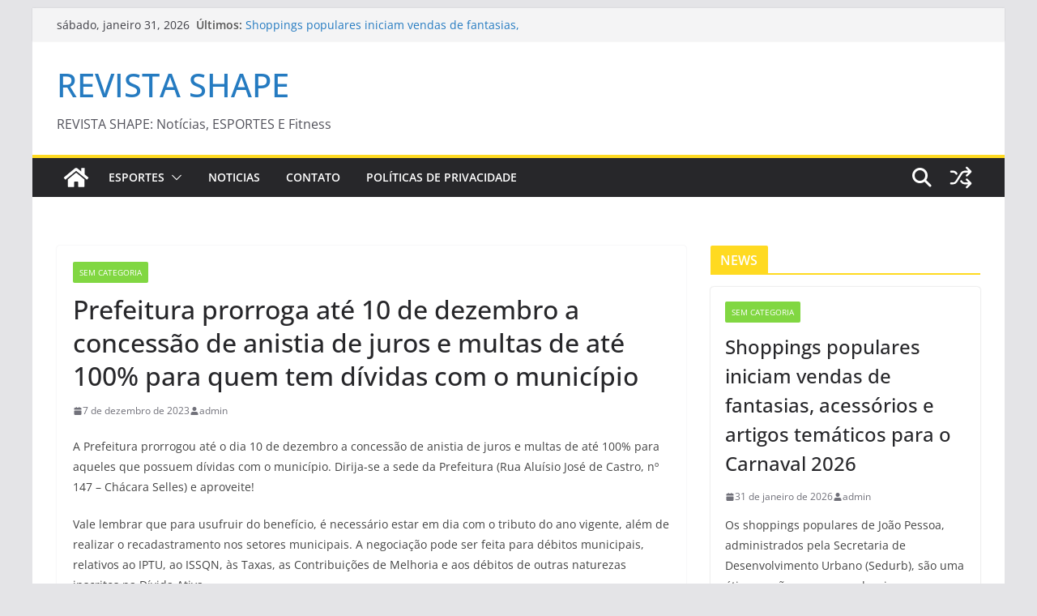

--- FILE ---
content_type: text/html; charset=utf-8
request_url: https://www.google.com/recaptcha/api2/aframe
body_size: 267
content:
<!DOCTYPE HTML><html><head><meta http-equiv="content-type" content="text/html; charset=UTF-8"></head><body><script nonce="6YsO0_PJ2LtUOFRf2LPmrA">/** Anti-fraud and anti-abuse applications only. See google.com/recaptcha */ try{var clients={'sodar':'https://pagead2.googlesyndication.com/pagead/sodar?'};window.addEventListener("message",function(a){try{if(a.source===window.parent){var b=JSON.parse(a.data);var c=clients[b['id']];if(c){var d=document.createElement('img');d.src=c+b['params']+'&rc='+(localStorage.getItem("rc::a")?sessionStorage.getItem("rc::b"):"");window.document.body.appendChild(d);sessionStorage.setItem("rc::e",parseInt(sessionStorage.getItem("rc::e")||0)+1);localStorage.setItem("rc::h",'1769904348320');}}}catch(b){}});window.parent.postMessage("_grecaptcha_ready", "*");}catch(b){}</script></body></html>